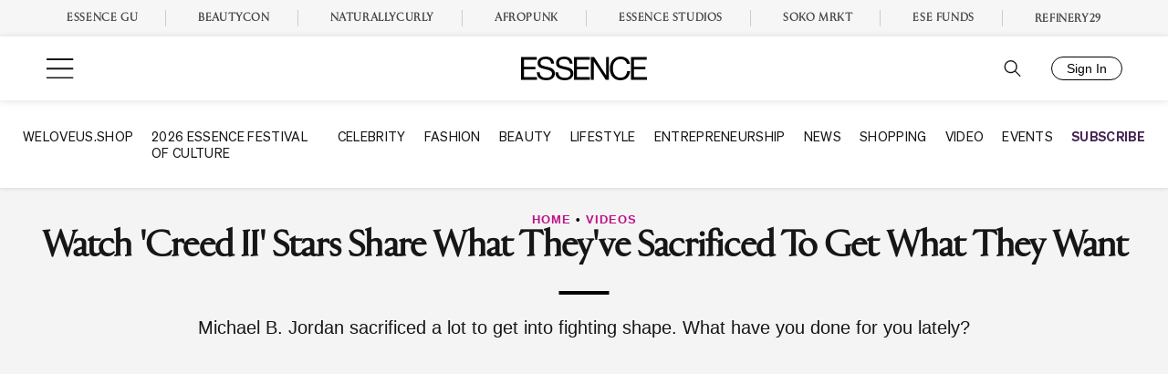

--- FILE ---
content_type: text/plain;charset=UTF-8
request_url: https://c.pub.network/v2/c
body_size: -261
content:
15117fe7-27c4-493f-b4cf-c7dca19071fa

--- FILE ---
content_type: application/javascript
request_url: https://lal.p7cloud.net/silo54/?aspan=YXJjc3Bhbi11c2VyOmFyY3NwYW4tZHJvd3NzYXA&SECOND=0&MINUTE=7&HOUR=14&COOKIE=1&DAY=4&BROWSER=1&ENGAGEMENT=0&HEALTHY_LIVING=1&SPORTS=1&endpoints=Vdct7F7i/Auto
body_size: -12
content:
aspan.setScore([{"score": 0.6569984210090813, "cid": "Vdct7F7i", "model": "Auto"}]);